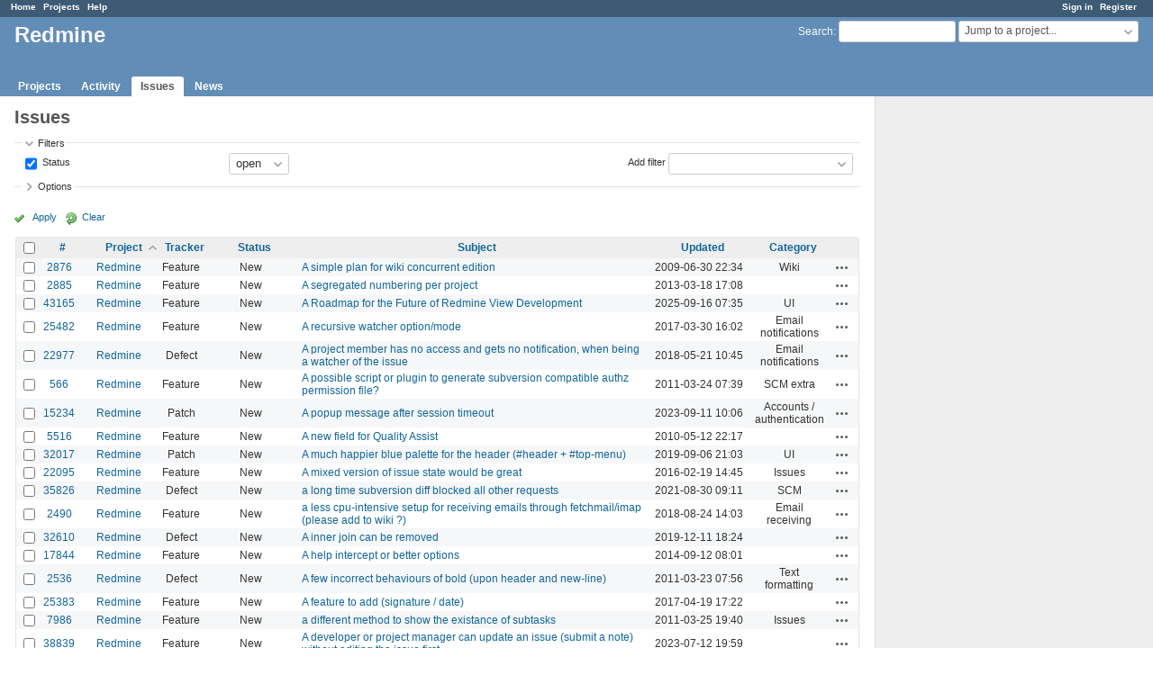

--- FILE ---
content_type: text/html; charset=utf-8
request_url: https://www.google.com/recaptcha/api2/aframe
body_size: 265
content:
<!DOCTYPE HTML><html><head><meta http-equiv="content-type" content="text/html; charset=UTF-8"></head><body><script nonce="SeuRq3LcyB7-gatFAqiG8g">/** Anti-fraud and anti-abuse applications only. See google.com/recaptcha */ try{var clients={'sodar':'https://pagead2.googlesyndication.com/pagead/sodar?'};window.addEventListener("message",function(a){try{if(a.source===window.parent){var b=JSON.parse(a.data);var c=clients[b['id']];if(c){var d=document.createElement('img');d.src=c+b['params']+'&rc='+(localStorage.getItem("rc::a")?sessionStorage.getItem("rc::b"):"");window.document.body.appendChild(d);sessionStorage.setItem("rc::e",parseInt(sessionStorage.getItem("rc::e")||0)+1);localStorage.setItem("rc::h",'1769023224816');}}}catch(b){}});window.parent.postMessage("_grecaptcha_ready", "*");}catch(b){}</script></body></html>